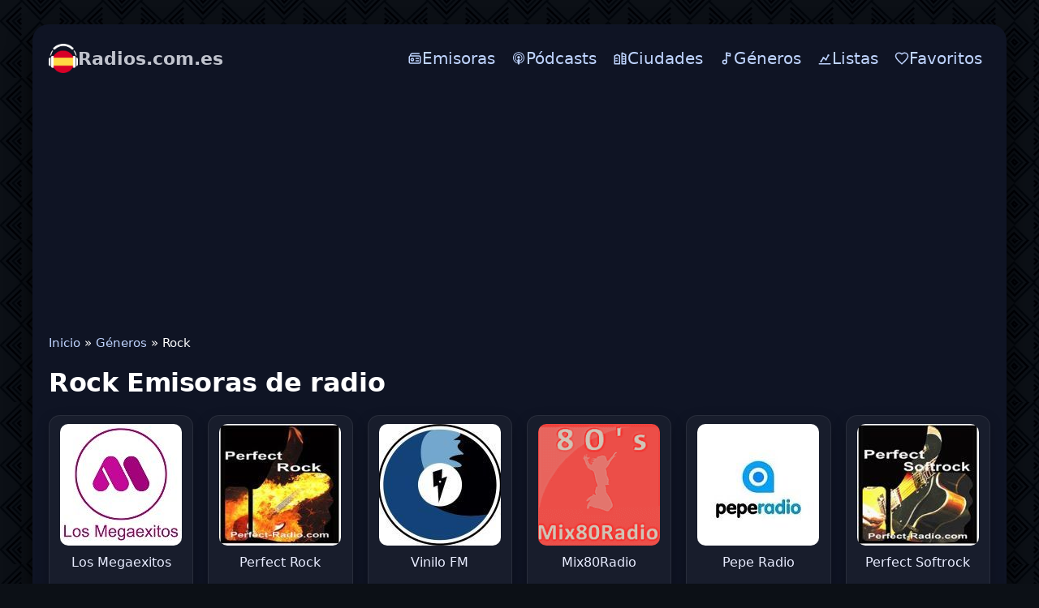

--- FILE ---
content_type: text/html; charset=utf-8
request_url: https://radios.com.es/tags/rock/
body_size: 7022
content:
<!DOCTYPE html>
<html lang="es">
<head>
<meta charset="utf-8">
<meta name="viewport" content="width=device-width, initial-scale=1.0, minimum-scale=0.5, user-scalable=yes" />
<link rel="preconnect" href="https://pagead2.googlesyndication.com" crossorigin>
<link rel="dns-prefetch" href="https://pagead2.googlesyndication.com">
<title>Emisoras de radio Rock - Escucha en línea y en vivo</title>
<meta name="description" content="Radio Rock online en directo desde España. Escucha los mejores canales y emisoras FM por internet en radios.com.es.">
<link rel="canonical" href="https://radios.com.es/tags/rock/">
<meta property="twitter:card" content="summary">
<meta property="twitter:title" content="Emisoras de radio Rock - Escucha en línea y en vivo">
<meta property="twitter:description" content="Radio Rock online en directo desde España. Escucha los mejores canales y emisoras FM por internet en radios.com.es.">
<meta property="og:type" content="music.radio_station">
<meta property="og:site_name" content="Radios.com.es">
<meta property="og:title" content="Emisoras de radio Rock - Escucha en línea y en vivo">
<meta property="og:description" content="Radio Rock online en directo desde España. Escucha los mejores canales y emisoras FM por internet en radios.com.es.">


<script type="application/ld+json">{"@context":"https://schema.org","@graph":[{"@type":"BreadcrumbList","@context":"https://schema.org/","itemListElement":[{"@type":"ListItem","position":1,"item":{"@id":"https://radios.com.es/","name":"Inicio"}},{"@type":"ListItem","position":2,"item":{"@id":"https://radios.com.es/tags/","name":"Géneros"}},{"@type":"ListItem","position":3,"item":{"@id":"https://radios.com.es/tags/rock/","name":"Rock"}}]}]}</script>
<link rel="icon" href="/templates/es/images/icon.png" type="image/png">
<link rel="stylesheet" href="/templates/es/css/styles.css" />

</head>
<body>
	<div class="wrap">	
		<div class="wrap-main wrap-center">
<header class="header">
  <a href="/" class="logo" title="Radios.com.es"><img class="logo-mark" src="/templates/es/images/logo.png" width="36" height="36" alt="Radios.com.es" decoding="async" fetchpriority="high"><span class="wordmark"><span class="brand">Radios.com.es</span></span></a>
  <button class="hamburger" id="menu-toggle" aria-controls="top-menu" aria-expanded="false" aria-label="Menú" type="button"><span class="burger-bar"></span></button>
  <nav>
    <ul class="top-menu" id="top-menu">
      <li><a href="/radio/"><svg class="icon" viewBox="0 0 24 24" xmlns="http://www.w3.org/2000/svg" fill="none"><path d="M19 4H9C8.07 4 7.605 4 7.224 4.102 C6.188 4.38 5.38 5.188 5.102 6.224C5 6.605 5 7.089 5 8.019M5 8.019C5.314 8 5.702 8 6.2 8H17.8C18.92 8 19.48 8 19.908 8.218C20.284 8.41 20.59 8.716 20.782 9.092C21 9.52 21 10.08 21 11.2V16.8C21 17.92 21 18.48 20.782 18.908C20.59 19.284 20.284 19.59 19.908 19.782C19.48 20 18.92 20 17.8 20H6.2C5.08 20 4.52 20 4.092 19.782C3.716 19.59 3.41 19.284 3.218 18.908C3 18.48 3 17.92 3 16.8V11.2C3 10.08 3 9.52 3.218 9.092C3.41 8.716 3.716 8.41 4.092 8.218C4.33 8.097 4.608 8.043 5 8.019ZM14 12H18M14 16H18M10 14C10 15.105 9.105 16 8 16C6.895 16 6 15.105 6 14C6 12.895 6.895 12 8 12C9.105 12 10 12.895 10 14Z" stroke="currentColor" stroke-width="2" stroke-linecap="round" stroke-linejoin="round"/></svg><span>Emisoras</span></a></li>
      <li><a href="/podcasts/"><svg class="icon" viewBox="0 0 14 14" xmlns="http://www.w3.org/2000/svg" fill="none"><path d="m 6.965013,13 c 0,0 1.3165205,0 1.3165205,-3.8970612 0,-0.725511 -0.5900092,-1.31652 -1.3165205,-1.31652 -0.7265114,0 -1.3170206,0.591009 -1.3170206,1.31652 C 5.6479924,13 6.965013,13 6.965013,13 Z m 1.6150252,-1.328021 c 0.057501,-0.223503 0.1025016,-0.448007 0.1375021,-0.67551 l 0.026501,-0.180003 c 0.057501,-0.025 0.1150018,-0.049 0.1730027,-0.075 0.9140142,-0.414007 1.683527,-1.1215182 2.174035,-1.9965312 0.223503,-0.401507 0.388506,-0.835014 0.486507,-1.286021 0.113502,-0.504007 0.142502,-1.029516 0.083,-1.544024 -0.0525,-0.481507 -0.180503,-0.952015 -0.385007,-1.393521 -0.232502,-0.51951 -0.555507,-0.993017 -0.962014,-1.392023 C 9.8995588,2.7158388 9.4100512,2.3768338 8.8760428,2.1433298 8.3270342,1.8953268 7.7245248,1.7673248 7.1160153,1.7523238 c -0.6100095,-0.015 -1.219019,0.083 -1.7910279,0.301505 -0.5490086,0.209503 -1.0530165,0.518508 -1.4895233,0.917014 -0.4135065,0.376006 -0.767012,0.835013 -1.023016,1.339021 -0.2185034,0.429007 -0.3680057,0.888014 -0.451007,1.361522 -0.083001,0.489507 -0.083001,0.993015 -0.008,1.490023 0.067501,0.436007 0.1955031,0.865013 0.384006,1.27152 0.444007,0.940514 1.1965187,1.7220272 2.1290333,2.1970342 0.1130018,0.052 0.2255035,0.105002 0.3460054,0.157002 0.0075,0.0605 0.023,0.128002 0.03,0.196003 0.037501,0.219004 0.083001,0.444507 0.1355021,0.662511 C 5.174985,11.577478 4.9714818,11.501977 4.7759788,11.411475 3.699962,10.923468 2.7899478,10.080454 2.2254389,9.0344378 1.9694349,8.5609308 1.7889321,8.0569228 1.6764304,7.5294148 1.5479284,6.9504058 1.525428,6.3408958 1.6014292,5.7463868 c 0.075001,-0.556009 0.2330036,-1.105518 0.4665073,-1.610025 0.2780043,-0.59401 0.6695104,-1.143018 1.1355177,-1.602025 0.4580072,-0.458008 1.0300161,-0.842014 1.6550259,-1.105518 0.6515101,-0.273504 1.3515211,-0.420006 2.0555321,-0.428506 0.706011,-0.0075 1.412022,0.120001 2.0695323,0.379005 0.6330099,0.249004 1.2170195,0.61901 1.7150265,1.083017 0.482508,0.447507 0.880014,0.981016 1.173019,1.569525 0.248004,0.496508 0.421006,1.038016 0.504008,1.587525 0.09,0.572009 0.09,1.158518 -0.008,1.723027 -0.083,0.526508 -0.256004,1.045516 -0.489508,1.526523 -0.526508,1.061017 -1.399522,1.9340312 -2.4600387,2.4610392 -0.2635041,0.128002 -0.5420085,0.240504 -0.8275129,0.330505 l -0.0105,0.0115 z m 0.2600041,-2.1475332 0.005,-0.235004 c 0,-0.158002 0,-0.316005 -0.023,-0.471507 -0.0075,-0.0605 -0.0225,-0.113002 -0.037501,-0.173003 0.2785043,-0.225504 0.511508,-0.511508 0.6845107,-0.835013 0.128002,-0.240504 0.2255035,-0.504008 0.2785043,-0.775512 0.060501,-0.301005 0.075001,-0.61651 0.030501,-0.932515 C 9.7410563,5.8233878 9.6645551,5.5528838 9.5525534,5.2968798 9.4100512,4.9888748 9.2140481,4.7028698 8.9735443,4.4618668 8.7250405,4.2213628 8.4465361,4.0258598 8.1305312,3.8823578 7.7845258,3.7323548 7.4080199,3.6423538 7.032014,3.6343538 c -0.3760059,-0.0075 -0.7600119,0.0605 -1.1135174,0.196003 -0.3160049,0.128002 -0.6095095,0.308505 -0.8650135,0.541508 -0.256504,0.233004 -0.4670073,0.504008 -0.6175096,0.812013 -0.128502,0.248004 -0.2180034,0.512008 -0.2710043,0.790012 -0.052501,0.286005 -0.059501,0.579509 -0.0225,0.865014 0.037501,0.278504 0.1130017,0.549508 0.2255035,0.804512 0.1730027,0.384006 0.4285067,0.722512 0.7450116,1.001016 l -0.045501,0.203003 c -0.03,0.158003 -0.0225,0.308505 -0.0225,0.473508 l 0,0.211003 C 4.5179747,9.2089408 4.0814679,8.7419328 3.7884634,8.2004248 3.6149606,7.8919198 3.4949588,7.5609148 3.4269577,7.2144098 3.3439564,6.8304038 3.3294562,6.4323968 3.381957,6.0408908 c 0.045001,-0.353505 0.1430022,-0.699511 0.2860045,-1.016016 0.1730027,-0.390506 0.4285067,-0.752011 0.7295114,-1.060516 0.3085048,-0.308505 0.6695104,-0.556509 1.0605165,-0.729512 0.4365068,-0.195503 0.9100142,-0.301004 1.3845217,-0.316004 0.4820075,-0.008 0.963515,0.075 1.4065219,0.248503 0.4065064,0.157503 0.7755121,0.390507 1.0985172,0.684011 0.3155049,0.293505 0.5870091,0.63901 0.7820118,1.023516 0.158003,0.316005 0.278505,0.65451 0.339006,1.000516 0.0605,0.361505 0.075,0.729511 0.0225,1.091017 -0.045,0.353505 -0.142502,0.699511 -0.294005,1.023016 -0.2930041,0.65501 -0.797012,1.219019 -1.4140216,1.588025 l 0.057001,-0.053 z M 6.965013,4.7368708 c 0.7325114,0 1.3270207,0.594009 1.3270207,1.328021 0,0.736511 -0.5945093,1.33102 -1.3270207,1.33102 -0.7335115,0 -1.3275208,-0.594509 -1.3275208,-1.32402 0,-0.729512 0.5940093,-1.324521 1.3275208,-1.324521 l 0,-0.0105 z" fill="currentColor"/></svg><span>Pódcasts</span></a></li>
      <li><a href="/ciudades.html"><svg class="icon" viewBox="0 0 24 24" aria-hidden="true"><path d="M3 21V8l4-2 4 2v13H3z" fill="none" stroke="currentColor" stroke-width="2" stroke-linejoin="round"/><path d="M15 21V3l6 3v15h-6z" fill="none" stroke="currentColor" stroke-width="2" stroke-linejoin="round"/><path d="M5 12h2M5 16h2M17 9h2M17 13h2M17 17h2" fill="none" stroke="currentColor" stroke-width="2" stroke-linecap="round"/></svg><span>Ciudades</span></a></li>
      <li><a href="/tags/"><svg class="icon" viewBox="0 0 24 24" fill="none"><circle cx="9" cy="18" r="3" stroke="currentColor" stroke-width="2" stroke-linecap="round" stroke-linejoin="round"/><path d="M12 18V3" stroke="currentColor" stroke-width="2" stroke-linecap="round" stroke-linejoin="round"/><path d="M12 3L18 4V8L12 7V3Z" stroke="currentColor" stroke-width="2" stroke-linecap="round" stroke-linejoin="round"/></svg><span>Géneros</span></a></li>
      <li><a href="/charts.html"><svg class="icon" viewBox="0 0 24 24" aria-hidden="true"><path d="M3 21h18" fill="none" stroke="currentColor" stroke-width="2" stroke-linecap="round"/><path d="M6 17l4-6 4 3 4-7" fill="none" stroke="currentColor" stroke-width="2" stroke-linecap="round" stroke-linejoin="round"/><circle cx="6" cy="17" r="1.5" fill="currentColor"/><circle cx="10" cy="11" r="1.5" fill="currentColor"/><circle cx="14" cy="14" r="1.5" fill="currentColor"/><circle cx="18" cy="7" r="1.5" fill="currentColor"/></svg><span>Listas</span></a></li>
      <li><a href="/favorites/"><svg class="icon" viewBox="0 0 24 24" xmlns="http://www.w3.org/2000/svg" fill="none"><path d="M12,21 L10.55,19.705 C5.4,15.124 2,12.103 2,8.395 C2,5.374 4.42,3 7.5,3 C9.24,3 10.91,3.795 12,5.05 C13.09,3.795 14.76,3 16.5,3 C19.58,3 22,5.374 22,8.395 C22,12.103 18.6,15.124 13.45,19.715 L12,21 Z" stroke="currentColor" stroke-width="2" stroke-linecap="round" stroke-linejoin="round"/></svg><span>Favoritos</span></a></li>
    </ul>
  </nav>
</header>
<div class="mobs">
			<ins class="adsbygoogle"
     style="display:block"
     data-ad-client="ca-pub-7162162110778663"
     data-ad-slot="7321628883"
     data-ad-format="auto"
     data-full-width-responsive="false"></ins>
<script>
     (adsbygoogle = window.adsbygoogle || []).push({});
</script>
</div>	
<main class="cols">
  <div class="speedbar nowrap">
	<a href="https://radios.com.es/">Inicio</a> » <a href="https://radios.com.es/tags/">Géneros</a> » Rock
</div>
  <h1>Rock Emisoras de radio</h1><ul class="stations__list"><li class="station">
  <a class="station__link" href="https://radios.com.es/627-los-megaexitos.html" title="Los Megaexitos">
    <img
      src="/uploads/img/los-megaexitos.jpg"
      alt="Los Megaexitos"
      width="150" height="150"
      loading="lazy" decoding="async">
    <span class="station__title">Los Megaexitos</span>
  </a>
</li><li class="station">
  <a class="station__link" href="https://radios.com.es/1921-perfect-rock.html" title="Perfect Rock">
    <img
      src="/uploads/img/perfect-rock.jpg"
      alt="Perfect Rock"
      width="150" height="150"
      loading="lazy" decoding="async">
    <span class="station__title">Perfect Rock</span>
  </a>
</li><li class="station">
  <a class="station__link" href="https://radios.com.es/3105-vinilo-fm.html" title="Vinilo FM">
    <img
      src="/uploads/img/vinilo-fm.jpg"
      alt="Vinilo FM"
      width="150" height="150"
      loading="lazy" decoding="async">
    <span class="station__title">Vinilo FM</span>
  </a>
</li><li class="station">
  <a class="station__link" href="https://radios.com.es/1763-mix80radio.html" title="Mix80Radio">
    <img
      src="/uploads/img/mix80radio.png"
      alt="Mix80Radio"
      width="150" height="150"
      loading="lazy" decoding="async">
    <span class="station__title">Mix80Radio</span>
  </a>
</li><li class="station">
  <a class="station__link" href="https://radios.com.es/274-pepe-radio.html" title="Pepe Radio">
    <img
      src="/uploads/img/pepe-radio.jpg"
      alt="Pepe Radio"
      width="150" height="150"
      loading="lazy" decoding="async">
    <span class="station__title">Pepe Radio</span>
  </a>
</li><li class="station">
  <a class="station__link" href="https://radios.com.es/1923-perfect-softrock.html" title="Perfect Softrock">
    <img
      src="/uploads/img/perfect-softrock.jpg"
      alt="Perfect Softrock"
      width="150" height="150"
      loading="lazy" decoding="async">
    <span class="station__title">Perfect Softrock</span>
  </a>
</li><li class="station">
  <a class="station__link" href="https://radios.com.es/1870-digital-hits-fm.html" title="Digital Hits FM">
    <img
      src="/uploads/img/digital-hits-fm.png"
      alt="Digital Hits FM"
      width="150" height="150"
      loading="lazy" decoding="async">
    <span class="station__title">Digital Hits FM</span>
  </a>
</li><li class="station">
  <a class="station__link" href="https://radios.com.es/720-radio-pomar.html" title="Radio Pomar">
    <img
      src="/uploads/img/radio-pomar.jpg"
      alt="Radio Pomar"
      width="150" height="150"
      loading="lazy" decoding="async">
    <span class="station__title">Radio Pomar</span>
  </a>
</li><li class="station">
  <a class="station__link" href="https://radios.com.es/170-sants-3-radio-103-2-fm.html" title="Sants 3 Ràdio">
    <img
      src="/uploads/img/sants-3-radio-103-2-fm.jpg"
      alt="Sants 3 Ràdio"
      width="150" height="150"
      loading="lazy" decoding="async">
    <span class="station__title">Sants 3 Ràdio</span>
  </a>
</li><li class="station">
  <a class="station__link" href="https://radios.com.es/197-ttan-ttakun-irratia-fm-106-8.html" title="Ttan Ttakun Irratia FM">
    <img
      src="/uploads/img/ttan-ttakun-irratia-fm-106-8.png"
      alt="Ttan Ttakun Irratia FM"
      width="150" height="150"
      loading="lazy" decoding="async">
    <span class="station__title">Ttan Ttakun Irratia FM</span>
  </a>
</li><li class="station">
  <a class="station__link" href="https://radios.com.es/626-formula10musica.html" title="Formula10musicA">
    <img
      src="/uploads/img/formula10musica.jpg"
      alt="Formula10musicA"
      width="150" height="150"
      loading="lazy" decoding="async">
    <span class="station__title">Formula10musicA</span>
  </a>
</li><li class="station">
  <a class="station__link" href="https://radios.com.es/672-fresh-radio-gold.html" title="Fresh Radio Gold">
    <img
      src="/uploads/img/fresh-radio-gold.jpg"
      alt="Fresh Radio Gold"
      width="150" height="150"
      loading="lazy" decoding="async">
    <span class="station__title">Fresh Radio Gold</span>
  </a>
</li><li class="station">
  <a class="station__link" href="https://radios.com.es/879-icat.html" title="CCMA iCat">
    <img
      src="/uploads/img/icat.jpg"
      alt="CCMA iCat"
      width="150" height="150"
      loading="lazy" decoding="async">
    <span class="station__title">CCMA iCat</span>
  </a>
</li><li class="station">
  <a class="station__link" href="https://radios.com.es/1317-radio-maktub-nj-2.html" title="Radio Maktub NJ 2">
    <img
      src="/uploads/img/radio-maktub-nj.jpg"
      alt="Radio Maktub NJ 2"
      width="150" height="150"
      loading="lazy" decoding="async">
    <span class="station__title">Radio Maktub NJ 2</span>
  </a>
</li><li class="station">
  <a class="station__link" href="https://radios.com.es/1527-one-fm.html" title="One FM">
    <img
      src="/uploads/img/one-fm.jpg"
      alt="One FM"
      width="150" height="150"
      loading="lazy" decoding="async">
    <span class="station__title">One FM</span>
  </a>
</li><li class="station">
  <a class="station__link" href="https://radios.com.es/1699-perfect-new-country.html" title="Perfect New Country">
    <img
      src="/uploads/img/perfect-new-country.jpg"
      alt="Perfect New Country"
      width="150" height="150"
      loading="lazy" decoding="async">
    <span class="station__title">Perfect New Country</span>
  </a>
</li><li class="station">
  <a class="station__link" href="https://radios.com.es/1700-konecta-radio.html" title="Konecta Radio">
    <img
      src="/uploads/img/konecta-radio.jpg"
      alt="Konecta Radio"
      width="150" height="150"
      loading="lazy" decoding="async">
    <span class="station__title">Konecta Radio</span>
  </a>
</li><li class="station">
  <a class="station__link" href="https://radios.com.es/1731-bikini-fm-marina-alta.html" title="Bikini FM Marina Alta">
    <img
      src="/uploads/img/bikini-fm.png"
      alt="Bikini FM Marina Alta"
      width="150" height="150"
      loading="lazy" decoding="async">
    <span class="station__title">Bikini FM Marina Alta</span>
  </a>
</li><li class="station">
  <a class="station__link" href="https://radios.com.es/1774-radio-fuengirola.html" title="Radio Fuengirola">
    <img
      src="/uploads/img/radio-fuengirola.jpg"
      alt="Radio Fuengirola"
      width="150" height="150"
      loading="lazy" decoding="async">
    <span class="station__title">Radio Fuengirola</span>
  </a>
</li><li class="station">
  <a class="station__link" href="https://radios.com.es/1841-radio-mandarina.html" title="Radio Mandarina">
    <img
      src="/uploads/img/radio-mandarina.jpg"
      alt="Radio Mandarina"
      width="150" height="150"
      loading="lazy" decoding="async">
    <span class="station__title">Radio Mandarina</span>
  </a>
</li><li class="station">
  <a class="station__link" href="https://radios.com.es/1906-bikini-fm-gandia-la-safor.html" title="Bikini FM Gandia (La Safor)">
    <img
      src="/uploads/img/bikini-fm.png"
      alt="Bikini FM Gandia (La Safor)"
      width="150" height="150"
      loading="lazy" decoding="async">
    <span class="station__title">Bikini FM Gandia (La Safor)</span>
  </a>
</li><li class="station">
  <a class="station__link" href="https://radios.com.es/1976-radio-energy-italia-web-espana.html" title="Radio Energy Italia Web (Espana)">
    <img
      src="/uploads/img/radio-energy-italia-web-espana.jpg"
      alt="Radio Energy Italia Web (Espana)"
      width="150" height="150"
      loading="lazy" decoding="async">
    <span class="station__title">Radio Energy Italia Web (Espana)</span>
  </a>
</li><li class="station">
  <a class="station__link" href="https://radios.com.es/5211-aqua-radio-online.html" title="Aqua Radio Online">
    <img
      src="/uploads/img/aqua-radio-online.png"
      alt="Aqua Radio Online"
      width="150" height="150"
      loading="lazy" decoding="async">
    <span class="station__title">Aqua Radio Online</span>
  </a>
</li><li class="station">
  <a class="station__link" href="https://radios.com.es/918-mariskal-rock-radio.html" title="Mariskal Rock Radio">
    <img
      src="/uploads/img/mariskal-rock-radio.jpg"
      alt="Mariskal Rock Radio"
      width="150" height="150"
      loading="lazy" decoding="async">
    <span class="station__title">Mariskal Rock Radio</span>
  </a>
</li><li class="station">
  <a class="station__link" href="https://radios.com.es/979-ab-95-fm.html" title="AB 95 FM">
    <img
      src="/uploads/img/ab-95-fm.jpg"
      alt="AB 95 FM"
      width="150" height="150"
      loading="lazy" decoding="async">
    <span class="station__title">AB 95 FM</span>
  </a>
</li><li class="station">
  <a class="station__link" href="https://radios.com.es/1227-goodina-radio.html" title="Goodina Radio">
    <img
      src="/uploads/img/goodina-radio.jpg"
      alt="Goodina Radio"
      width="150" height="150"
      loading="lazy" decoding="async">
    <span class="station__title">Goodina Radio</span>
  </a>
</li><li class="station">
  <a class="station__link" href="https://radios.com.es/1485-generacion-radio.html" title="Generación Radio">
    <img
      src="/uploads/img/generacion-radio.jpg"
      alt="Generación Radio"
      width="150" height="150"
      loading="lazy" decoding="async">
    <span class="station__title">Generación Radio</span>
  </a>
</li><li class="station">
  <a class="station__link" href="https://radios.com.es/38-radio-torrevieja-107-1-fm.html" title="Radio Torrevieja">
    <img
      src="/uploads/img/radio-torrevieja-107-1-fm.jpg"
      alt="Radio Torrevieja"
      width="150" height="150"
      loading="lazy" decoding="async">
    <span class="station__title">Radio Torrevieja</span>
  </a>
</li><li class="station">
  <a class="station__link" href="https://radios.com.es/41-rne-radio-3.html" title="RNE Radio 3">
    <img
      src="/uploads/img/rne-radio-3.jpg"
      alt="RNE Radio 3"
      width="150" height="150"
      loading="lazy" decoding="async">
    <span class="station__title">RNE Radio 3</span>
  </a>
</li><li class="station">
  <a class="station__link" href="https://radios.com.es/44-rock-fm.html" title="Rock FM">
    <img
      src="/uploads/img/rock-fm.jpg"
      alt="Rock FM"
      width="150" height="150"
      loading="lazy" decoding="async">
    <span class="station__title">Rock FM</span>
  </a>
</li><li class="station">
  <a class="station__link" href="https://radios.com.es/49-vega-baja-radio.html" title="Vega Baja Radio">
    <img
      src="/uploads/img/vega-baja-radio.jpg"
      alt="Vega Baja Radio"
      width="150" height="150"
      loading="lazy" decoding="async">
    <span class="station__title">Vega Baja Radio</span>
  </a>
</li><li class="station">
  <a class="station__link" href="https://radios.com.es/71-marcha-fm.html" title="Marcha FM">
    <img
      src="/uploads/img/marcha-fm.jpg"
      alt="Marcha FM"
      width="150" height="150"
      loading="lazy" decoding="async">
    <span class="station__title">Marcha FM</span>
  </a>
</li><li class="station">
  <a class="station__link" href="https://radios.com.es/132-radio-caldes.html" title="Radio Caldes">
    <img
      src="/uploads/img/radio-caldes.jpg"
      alt="Radio Caldes"
      width="150" height="150"
      loading="lazy" decoding="async">
    <span class="station__title">Radio Caldes</span>
  </a>
</li><li class="station">
  <a class="station__link" href="https://radios.com.es/174-cadena-elite.html" title="Cadena Elite">
    <img
      src="/uploads/img/cadena-elite.jpg"
      alt="Cadena Elite"
      width="150" height="150"
      loading="lazy" decoding="async">
    <span class="station__title">Cadena Elite</span>
  </a>
</li><li class="station">
  <a class="station__link" href="https://radios.com.es/202-bi-fm.html" title="BI FM">
    <img
      src="/uploads/img/bi-fm.jpg"
      alt="BI FM"
      width="150" height="150"
      loading="lazy" decoding="async">
    <span class="station__title">BI FM</span>
  </a>
</li><li class="station">
  <a class="station__link" href="https://radios.com.es/212-radio-tular-irratia-107-2-fm.html" title="Radio Tular Irratia">
    <img
      src="/uploads/img/radio-tular-irratia-107-2-fm.jpg"
      alt="Radio Tular Irratia"
      width="150" height="150"
      loading="lazy" decoding="async">
    <span class="station__title">Radio Tular Irratia</span>
  </a>
</li><li class="station">
  <a class="station__link" href="https://radios.com.es/278-radio-carcoma.html" title="Radio Carcoma">
    <img
      src="/uploads/img/radio-carcoma.jpg"
      alt="Radio Carcoma"
      width="150" height="150"
      loading="lazy" decoding="async">
    <span class="station__title">Radio Carcoma</span>
  </a>
</li><li class="station">
  <a class="station__link" href="https://radios.com.es/297-cadena-digital.html" title="Cadena Digital">
    <img
      src="/uploads/img/cadena-digital.jpg"
      alt="Cadena Digital"
      width="150" height="150"
      loading="lazy" decoding="async">
    <span class="station__title">Cadena Digital</span>
  </a>
</li><li class="station">
  <a class="station__link" href="https://radios.com.es/321-radio-oro-marbella.html" title="Radio Oro Marbella">
    <img
      src="/uploads/img/radio-oro.jpg"
      alt="Radio Oro Marbella"
      width="150" height="150"
      loading="lazy" decoding="async">
    <span class="station__title">Radio Oro Marbella</span>
  </a>
</li><li class="station">
  <a class="station__link" href="https://radios.com.es/331-candil-radio.html" title="Candil Radio">
    <img
      src="/uploads/img/candil-radio.png"
      alt="Candil Radio"
      width="150" height="150"
      loading="lazy" decoding="async">
    <span class="station__title">Candil Radio</span>
  </a>
</li><li class="station">
  <a class="station__link" href="https://radios.com.es/371-via-radio.html" title="Via Radio">
    <img
      src="/uploads/img/via-radio.png"
      alt="Via Radio"
      width="150" height="150"
      loading="lazy" decoding="async">
    <span class="station__title">Via Radio</span>
  </a>
</li><li class="station">
  <a class="station__link" href="https://radios.com.es/411-radio-costa-esmeralda.html" title="Radio Costa Esmeralda">
    <img
      src="/uploads/img/radio-costa-esmeralda.jpg"
      alt="Radio Costa Esmeralda"
      width="150" height="150"
      loading="lazy" decoding="async">
    <span class="station__title">Radio Costa Esmeralda</span>
  </a>
</li><li class="station">
  <a class="station__link" href="https://radios.com.es/458-titoieta-radio.html" title="Titoieta Radio">
    <img
      src="/uploads/img/titoieta-radio.png"
      alt="Titoieta Radio"
      width="150" height="150"
      loading="lazy" decoding="async">
    <span class="station__title">Titoieta Radio</span>
  </a>
</li><li class="station">
  <a class="station__link" href="https://radios.com.es/518-radio-90-olot.html" title="Radio 90 Olot">
    <img
      src="/uploads/img/radio-90-olot.jpg"
      alt="Radio 90 Olot"
      width="150" height="150"
      loading="lazy" decoding="async">
    <span class="station__title">Radio 90 Olot</span>
  </a>
</li><li class="station">
  <a class="station__link" href="https://radios.com.es/519-onda-poligono-fm.html" title="Onda Poligono FM">
    <img
      src="/uploads/img/onda-poligono-fm.png"
      alt="Onda Poligono FM"
      width="150" height="150"
      loading="lazy" decoding="async">
    <span class="station__title">Onda Poligono FM</span>
  </a>
</li><li class="station">
  <a class="station__link" href="https://radios.com.es/524-radio-kras.html" title="Radio Kras">
    <img
      src="/uploads/img/radio-kras.jpeg"
      alt="Radio Kras"
      width="150" height="150"
      loading="lazy" decoding="async">
    <span class="station__title">Radio Kras</span>
  </a>
</li><li class="station">
  <a class="station__link" href="https://radios.com.es/574-radio-montornes.html" title="Radio Montornes">
    <img
      src="/uploads/img/radio-montornes.jpg"
      alt="Radio Montornes"
      width="150" height="150"
      loading="lazy" decoding="async">
    <span class="station__title">Radio Montornes</span>
  </a>
</li><li class="station">
  <a class="station__link" href="https://radios.com.es/592-radio-lux.html" title="Radio LUX">
    <img
      src="/uploads/img/radio-lux.jpg"
      alt="Radio LUX"
      width="150" height="150"
      loading="lazy" decoding="async">
    <span class="station__title">Radio LUX</span>
  </a>
</li><li class="station">
  <a class="station__link" href="https://radios.com.es/632-agora-sol-radio.html" title="Ágora Sol Radio">
    <img
      src="/uploads/img/agora-sol-radio.jpg"
      alt="Ágora Sol Radio"
      width="150" height="150"
      loading="lazy" decoding="async">
    <span class="station__title">Ágora Sol Radio</span>
  </a>
</li><li class="station">
  <a class="station__link" href="https://radios.com.es/639-radio-balear.html" title="Radio Balear">
    <img
      src="/uploads/img/radio-balear.png"
      alt="Radio Balear"
      width="150" height="150"
      loading="lazy" decoding="async">
    <span class="station__title">Radio Balear</span>
  </a>
</li><li class="station">
  <a class="station__link" href="https://radios.com.es/640-radio-socuellamos.html" title="Radio Socuéllamos">
    <img
      src="/uploads/img/radio-socuellamos.jpg"
      alt="Radio Socuéllamos"
      width="150" height="150"
      loading="lazy" decoding="async">
    <span class="station__title">Radio Socuéllamos</span>
  </a>
</li><li class="station">
  <a class="station__link" href="https://radios.com.es/642-rfc-radio.html" title="RFC Radio">
    <img
      src="/uploads/img/rfc-radio.jpg"
      alt="RFC Radio"
      width="150" height="150"
      loading="lazy" decoding="async">
    <span class="station__title">RFC Radio</span>
  </a>
</li><li class="station">
  <a class="station__link" href="https://radios.com.es/742-zintzilik-irratia.html" title="Zintzilik Irratia">
    <img
      src="/uploads/img/zintzilik-irratia.jpg"
      alt="Zintzilik Irratia"
      width="150" height="150"
      loading="lazy" decoding="async">
    <span class="station__title">Zintzilik Irratia</span>
  </a>
</li><li class="station">
  <a class="station__link" href="https://radios.com.es/746-disco-music-radio.html" title="Disco Music Radio">
    <img
      src="/uploads/img/disco-music-radio.jpg"
      alt="Disco Music Radio"
      width="150" height="150"
      loading="lazy" decoding="async">
    <span class="station__title">Disco Music Radio</span>
  </a>
</li><li class="station">
  <a class="station__link" href="https://radios.com.es/792-roxx-fm.html" title="Roxx.fm">
    <img
      src="/uploads/img/roxx-fm.jpg"
      alt="Roxx.fm"
      width="150" height="150"
      loading="lazy" decoding="async">
    <span class="station__title">Roxx.fm</span>
  </a>
</li><li class="station">
  <a class="station__link" href="https://radios.com.es/853-energy-fm.html" title="Energy FM Tenerife">
    <img
      src="/uploads/img/energy-fm.png"
      alt="Energy FM Tenerife"
      width="150" height="150"
      loading="lazy" decoding="async">
    <span class="station__title">Energy FM Tenerife</span>
  </a>
</li><li class="station">
  <a class="station__link" href="https://radios.com.es/872-vive-radio.html" title="Vive! Radio">
    <img
      src="/uploads/img/vive-radio.jpg"
      alt="Vive! Radio"
      width="150" height="150"
      loading="lazy" decoding="async">
    <span class="station__title">Vive! Radio</span>
  </a>
</li><li class="station">
  <a class="station__link" href="https://radios.com.es/880-scanner-fm.html" title="Scanner FM">
    <img
      src="/uploads/img/scanner-fm.png"
      alt="Scanner FM"
      width="150" height="150"
      loading="lazy" decoding="async">
    <span class="station__title">Scanner FM</span>
  </a>
</li><li class="station">
  <a class="station__link" href="https://radios.com.es/1034-radio-val-de-santo-domingo.html" title="Radio Val de Santo Domingo">
    <img
      src="/uploads/img/radio-val-de-santo-domingo.jpg"
      alt="Radio Val de Santo Domingo"
      width="150" height="150"
      loading="lazy" decoding="async">
    <span class="station__title">Radio Val de Santo Domingo</span>
  </a>
</li><li class="station">
  <a class="station__link" href="https://radios.com.es/1036-radio-kolor.html" title="Radio Kolor">
    <img
      src="/uploads/img/radio-kolor.jpg"
      alt="Radio Kolor"
      width="150" height="150"
      loading="lazy" decoding="async">
    <span class="station__title">Radio Kolor</span>
  </a>
</li><!--noindex-->
<div class="bottom-nav clr ignore-select" id="bottom-nav">
	<div class="navigation fx-row fx-start"><span>1</span> <a href="https://radios.com.es/tags/rock/page/2/">2</a> </div>
</div>
<!--/noindex--></ul>
  
  
  
  
  
  
  
  
  <div class="set-box set-box_mt set-box_mb">
    <div class="set-box__main"><div class="set-box__img"><img src="/templates/es/images/logo.png" alt="Radios de España App" loading="lazy" decoding="async"></div>
      <div class="set-box__content"><h2 class="set-box__title">Radios de España App</h2><p>Instala Radios de España gratis en tu smartphone y escucha tus estaciones de radio favoritas en línea.</p></div>
    </div>
    <div class="set-box__aside">
      <div class="set-box__row"><a href="https://play.google.com/store/apps/details?id=com.radoxo.es" target="_blank" class="set-link" title="Google Play"><img src="/templates/es/images/gp.svg" width="149" height="44" alt="Google Play icon" loading="lazy" decoding="async"></a></div>
      <div class="set-box__row"><a href="https://apps.apple.com/es/app/radios-de-espa%C3%B1a-radio-fm/id6502574195" target="_blank" class="set-link" title="App Store"><img src="/templates/es/images/ap.svg" width="132" height="44" alt="App Store icon" loading="lazy" decoding="async"></a></div>
    </div>
  </div>
</main>


<div class="sticky-line is-remove">
  <div class="sticky-line__container">
    <div class="sticky-line__title">Radios de España App</div>
    <div class="sticky-line__group">
      <a href="https://play.google.com/store/apps/details?id=com.radoxo.es" target="_blank" class="set-link" title="Google Play"><img src="/templates/es/images/gp.svg" width="149" height="44" alt="Google Play" loading="lazy" decoding="async"></a>
      <a href="https://apps.apple.com/es/app/radios-de-espa%C3%B1a-radio-fm/id6502574195" target="_blank" class="set-link" title="App Store"><img src="/templates/es/images/ap.svg" width="132" height="44" alt="App Store" loading="lazy" decoding="async"></a>
    </div>
  </div>
  <button class="sticky-line__button js-sticky-remove" type="button" aria-label="Close"><img src="/templates/es/images/remove.svg" width="14" height="14" alt="Close" loading="lazy" decoding="async"></button>
</div>
<footer class="footer fx-row fx-middle">
  <ul class="footer-counter">
	<li><a href="/sobre-nosotros.html">Sobre Nosotros</a></li>
	<li><a href="/faq.html">FAQ</a></li>
    <li><a href="/index.php?do=feedback">Contáctenos</a></li>
    <li><a href="/widgets.html">Widgets</a></li>
    <li><a href="/terminos-y-condiciones-de-uso.html">Términos y Condiciones</a> </li>
   <li> <a href="/politica-de-privacidad.html">Política de privacidad</a></li>
  </ul>
</footer>
<div class="overlay-box for-mobile-menu hidden"></div>
<div class="btn-close for-mobile-menu"><img src="/templates/es/images/btn-close.svg" alt="Close" loading="lazy" decoding="async"></div>
</div>
</div>


<script defer src="/templates/es/js/libs.js"></script>




	<script async src="https://pagead2.googlesyndication.com/pagead/js/adsbygoogle.js?client=ca-pub-7162162110778663"
     crossorigin="anonymous"></script>
</body>
</html>

--- FILE ---
content_type: text/html; charset=utf-8
request_url: https://www.google.com/recaptcha/api2/aframe
body_size: 269
content:
<!DOCTYPE HTML><html><head><meta http-equiv="content-type" content="text/html; charset=UTF-8"></head><body><script nonce="F0UQ5KzAIDwCubXHtf3_zw">/** Anti-fraud and anti-abuse applications only. See google.com/recaptcha */ try{var clients={'sodar':'https://pagead2.googlesyndication.com/pagead/sodar?'};window.addEventListener("message",function(a){try{if(a.source===window.parent){var b=JSON.parse(a.data);var c=clients[b['id']];if(c){var d=document.createElement('img');d.src=c+b['params']+'&rc='+(localStorage.getItem("rc::a")?sessionStorage.getItem("rc::b"):"");window.document.body.appendChild(d);sessionStorage.setItem("rc::e",parseInt(sessionStorage.getItem("rc::e")||0)+1);localStorage.setItem("rc::h",'1769442005731');}}}catch(b){}});window.parent.postMessage("_grecaptcha_ready", "*");}catch(b){}</script></body></html>

--- FILE ---
content_type: application/javascript; charset=UTF-8
request_url: https://radios.com.es/templates/es/js/libs.js
body_size: 772
content:
(function(){var _paq=window._paq=window._paq||[];_paq.push(['trackPageView']);_paq.push(['enableLinkTracking']);var u="//radoxo.net/statisticssssssssss/";_paq.push(['setTrackerUrl',u+'matomo.php']);_paq.push(['setSiteId','9']);var d=document,g=d.createElement('script'),s=d.getElementsByTagName('script')[0];g.async=!0;g.src=u+'matomo.js';s.parentNode.insertBefore(g,s)})();document.addEventListener("DOMContentLoaded",function(){const btn=document.getElementById("menu-toggle");const menu=document.getElementById("top-menu");if(!btn||!menu)return;const nav=menu.closest('nav');function setOpen(open){nav.classList.toggle('is-open',open);btn.classList.toggle('is-open',open);btn.setAttribute('aria-expanded',open?'true':'false')}
btn.addEventListener('click',(e)=>{e.preventDefault();setOpen(!nav.classList.contains('is-open'))});document.addEventListener('click',(e)=>{if(!nav.classList.contains('is-open'))return;if(!e.target.closest('nav')&&!e.target.closest('#menu-toggle'))setOpen(!1);});document.addEventListener('keydown',(e)=>{if(e.key==='Escape'&&nav.classList.contains('is-open'))setOpen(!1);});const links=menu.querySelectorAll('a[href]');const cur=location.pathname.toLowerCase().replace(/\/+$/,'');let best=null;links.forEach(a=>{try{const url=new URL(a.getAttribute('href'),location.origin);const path=url.pathname.toLowerCase().replace(/\/+$/,'');const match=(cur===path)||(path&&cur.startsWith(path));if(match&&(!best||path.length>best.path))best={el:a,path}}catch(_){}});if(best){best.el.classList.add('active');best.el.setAttribute('aria-current','page')}});document.addEventListener("DOMContentLoaded",function(){const stickyLine=document.querySelector(".sticky-line");const removeButton=document.querySelector(".js-sticky-remove");if(!stickyLine||!removeButton)return;if(localStorage.getItem("stickyLineRemoved")==="true"){stickyLine.classList.add("is-remove")}else{stickyLine.classList.remove("is-remove")}
removeButton.addEventListener("click",function(){stickyLine.classList.add("is-remove");localStorage.setItem("stickyLineRemoved","true")})})